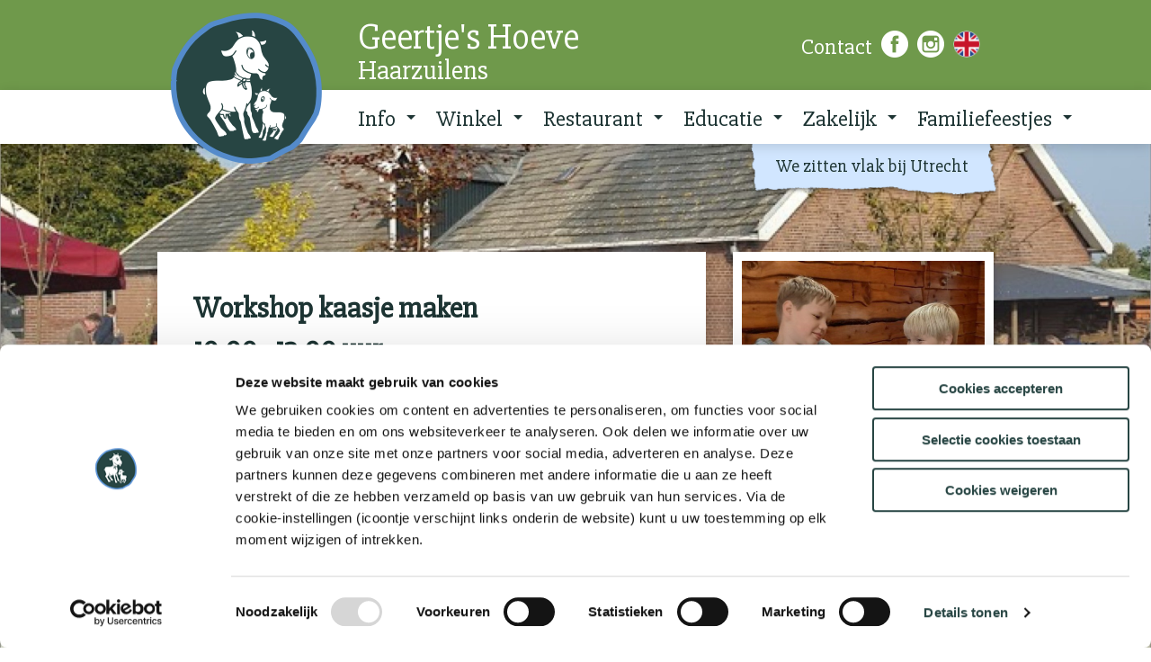

--- FILE ---
content_type: text/html; charset=utf-8
request_url: https://geertjeshoeve.nl/info/agenda/workshop-kaasjemaken/
body_size: 5526
content:

<!doctype html>


<html lang="nl">
<head>
    <meta charset="utf-8">
    <title>
	Workshop Kaasje maken
	 &mdash; 

	Agenda
	 &mdash; 

	Info
	

 &mdash;  Geertje's Hoeve Haarzuilens</title>

    
        <meta name="viewport" content="user-scalable=no, width=device-width, maximum-scale=1, initial-scale=1">
        <meta property="og:description" name="description" content="Workshop kaasje maken
Kom zelf je eigen kaasje maken in deze workshop op inschrijving">
        <meta name="keywords" content="">
    

    <!--[if IE]><script src="https://html5shiv.googlecode.com/svn/trunk/html5.js"></script><![endif]-->

<link rel="apple-touch-icon" sizes="180x180" href="/static/img/favicon/apple-touch-icon.png">
<link rel="icon" type="image/png" href="/static/img/favicon/favicon-32x32.png" sizes="32x32">
<link rel="icon" type="image/png" href="/static/img/favicon/favicon-16x16.png" sizes="16x16">
<link rel="manifest" href="/static/img/favicon/manifest.json">
<link rel="mask-icon" href="/static/img/favicon/safari-pinned-tab.svg" color="#5bbad5">
<link rel="shortcut icon" href="/static/img/favicon/favicon.ico">
<meta name="msapplication-config" content="/static/img/favicon/browserconfig.xml">
<meta name="theme-color" content="#ffffff">

    
    
      <link type="text/css" href="/static/wpa/vendor.css" rel="stylesheet"/>
<link type="text/css" href="/static/wpa/app.css" rel="stylesheet"/>
    

    <link href="https://fonts.googleapis.com/css?family=Caveat|Slabo+27px|Source+Sans+Pro" rel="stylesheet">

    
    

    <script type="text/javascript" src="/static/wpa/main.js"></script>

    


    <link href="https://cdnjs.cloudflare.com/ajax/libs/slick-carousel/1.6.0/slick.min.css" rel="stylesheet">

    


    <script src="https://cdnjs.cloudflare.com/ajax/libs/foundation/5.5.3/js/vendor/modernizr.js"></script>
    <script src="https://cdnjs.cloudflare.com/ajax/libs/slick-carousel/1.6.0/slick.min.js"></script>

    
    <!-- Google Tag Manager -->
    <script>(function(w,d,s,l,i){w[l]=w[l]||[];w[l].push({'gtm.start':
    new Date().getTime(),event:'gtm.js'});var f=d.getElementsByTagName(s)[0],
    j=d.createElement(s),dl=l!='dataLayer'?'&l='+l:'';j.async=true;j.src=
    'https://www.googletagmanager.com/gtm.js?id='+i+dl;f.parentNode.insertBefore(j,f);
    })(window,document,'script','dataLayer','GTM-KGSZFJC');</script>
    <!-- End Google Tag Manager -->
    
</head>
<body id="page-workshop-kaasjemaken" class="page-subpage">
    

  	
    <noscript><iframe src="https://www.googletagmanager.com/ns.html?id=GTM-KGSZFJC"
      height="0" width="0" style="display:none;visibility:hidden"></iframe></noscript>
    

    <header>
      <div class="title-bar no-js" data-responsive-toggle="menu" data-hide-for="medium">
        <div class="logo-bar">
          <a href="/" class="logo">
            <img src="/static/img/logo.png">
          </a>
          <span class="title">Geertje's Hoeve</span>
          <span class="sub-title">Haarzuilens</span>
          <a class="icon facebook" target="_blank" href="https://www.facebook.com/geertjeshoeve/"></a>
          <a class="icon instagram" target="_blank" href="https://www.instagram.com/geertjeshoeve/"></a>
          <a class="icon english" href="/engels/"></a>
        </div>
        <div class="menu-bar">
          <a href="#" data-toggle class="hamburger">
            <span class="menu-icon"></span>
            <span class="title">Menu</span>
          </a>
        </div>
      </div>
      <div class="outer">
        <div class="balk"></div>
        <div class="inner">
          <div class="top-bar no-js" id="menu">
            <div class="top-bar-title hide-for-small-only">
              <div class="logo-bar">
                <a href="/" class="logo"></a>
                <h1 class="title">
                  Geertje's Hoeve
                  <span class="sub-title">Haarzuilens</span>
                </h1>
                <a class="contact" href="/info/contact/">Contact</a>
                <a class="icon facebook" target="_blank" href="https://www.facebook.com/geertjeshoeve/"></a>
                <a class="icon instagram" target="_blank" href="https://www.instagram.com/geertjeshoeve/"></a>
                <a class="icon english" href="/engels/"></a>
              </div>
            </div>
            <div class="top-bar-left">
              <ul class="menu vertical small-drilldown medium-horizontal" id="menu" data-responsive-menu="drilldown medium-dropdown" data-parent-link="true" >
                



<li class="child ancestor has-dropdown not-click">
	<a href="/info/">Info</a>
	
	<ul class="vertical menu">
		



<li class="child not-click">
	<a href="/info/contact/">Contact en openingstijden</a>
	
</li>

<li class="child ancestor not-click">
	<a href="/info/agenda/">Agenda</a>
	
</li>

<li class="child has-dropdown not-click">
	<a href="/info/routebeschrijving/">Routebeschrijving</a>
	
	<ul class="vertical menu">
		



<li class="child not-click">
	<a href="/info/routebeschrijving/fietsroutes/">Fietsroutes</a>
	
</li>

<li class="child not-click">
	<a href="/info/routebeschrijving/wandelroutes-vanaf-de-boerderij/">Wandelroutes</a>
	
</li>



	</ul>
	
</li>

<li class="child not-click">
	<a href="/info/dagje-op-de-boerderij/">Dagje op de boerderij</a>
	
</li>

<li class="child not-click">
	<a href="/info/cadeaubonnen/">Cadeaubonnen</a>
	
</li>

<li class="child not-click">
	<a href="/info/meest-gestelde-vragen/">Meest gestelde vragen</a>
	
</li>

<li class="child has-dropdown not-click">
	<a href="/info/wie-wij-zijn/">Wie wij zijn</a>
	
	<ul class="vertical menu">
		



<li class="child not-click">
	<a href="/info/wie-wij-zijn/de-boerderij/">De boerderij</a>
	
</li>

<li class="child not-click">
	<a href="/info/wie-wij-zijn/geschiedenis/">Geschiedenis</a>
	
</li>

<li class="child not-click">
	<a href="/info/wie-wij-zijn/visie-en-missie/">Visie en Missie</a>
	
</li>



	</ul>
	
</li>

<li class="child not-click">
	<a href="/info/zomervakantie/">Zomervakantie</a>
	
</li>

<li class="child not-click">
	<a href="/info/vacatures/">Vacatures</a>
	
</li>

<li class="child not-click">
	<a href="/info/stages/">Stages</a>
	
</li>



	</ul>
	
</li>

<li class="child has-dropdown not-click">
	<a href="/winkel/boerderijwinkel/">Winkel</a>
	
	<ul class="vertical menu">
		



<li class="child has-dropdown not-click">
	<a href="/winkel/boerderijwinkel/">Boerderijwinkel</a>
	
	<ul class="vertical menu">
		



<li class="child not-click">
	<a href="/winkel/boerderijwinkel/aardappelen/">Aardappelen</a>
	
</li>

<li class="child not-click">
	<a href="/winkel/boerderijwinkel/bloemen-van-eigen-boerderij/">Bloemen van eigen boerderij</a>
	
</li>

<li class="child not-click">
	<a href="/winkel/boerderijwinkel/pompoenen/">Pompoenen</a>
	
</li>

<li class="child not-click">
	<a href="/winkel/boerderijwinkel/courgettes/">Courgettes</a>
	
</li>

<li class="child not-click">
	<a href="/winkel/boerderijwinkel/geitenmelk/">Geitenmelk</a>
	
</li>

<li class="child not-click">
	<a href="/winkel/boerderijwinkel/geitenzuivel/">Geitenzuivel</a>
	
</li>

<li class="child not-click">
	<a href="/winkel/boerderijwinkel/vleesverkoop/">Vleesverkoop</a>
	
</li>



	</ul>
	
</li>

<li class="child has-dropdown not-click">
	<a href="/winkel/pakketten/">Pakketten</a>
	
	<ul class="vertical menu">
		



<li class="child not-click">
	<a href="/winkel/pakketten/cadeaupakketten/">Cadeaupakketten</a>
	
</li>

<li class="child not-click">
	<a href="/winkel/pakketten/paaspakketten/">Paaspaketten</a>
	
</li>

<li class="child not-click">
	<a href="/winkel/pakketten/sinterklaas-pakketten/">Sinterklaas pakketten</a>
	
</li>

<li class="child not-click">
	<a href="/winkel/pakketten/kerstpakketten/">Kerstpakketten</a>
	
</li>

<li class="child not-click">
	<a href="/winkel/pakketten/cadeaupakketten-alternatief/">Cadeaupakketten</a>
	
</li>



	</ul>
	
</li>

<li class="child not-click">
	<a href="/winkel/kerstbomen/">Kerstbomen</a>
	
</li>



	</ul>
	
</li>

<li class="child has-dropdown not-click">
	<a href="/restaurant/">Restaurant</a>
	
	<ul class="vertical menu">
		



<li class="child not-click">
	<a href="/restaurant/menukaart/">Menukaart</a>
	
</li>

<li class="child not-click">
	<a href="/restaurant/high-tea/">High Tea</a>
	
</li>

<li class="child has-dropdown not-click">
	<a href="/restaurant/brunches/">Brunches</a>
	
	<ul class="vertical menu">
		



<li class="child not-click">
	<a href="/restaurant/brunches/paasbrunch/">Paasbrunch</a>
	
</li>

<li class="child not-click">
	<a href="/restaurant/brunches/moederdagbrunch/">Moederdagbrunch</a>
	
</li>

<li class="child not-click">
	<a href="/restaurant/brunches/vaderdagbrunch/">Vaderdagbrunch</a>
	
</li>

<li class="child not-click">
	<a href="/restaurant/brunches/sinterklaasbrunch/">Sinterklaasbrunch</a>
	
</li>

<li class="child not-click">
	<a href="/restaurant/brunches/kerstbrunch/">Kerstbrunch</a>
	
</li>



	</ul>
	
</li>

<li class="child not-click">
	<a href="/restaurant/geertjes-kerstdiner/">Geertjes Kerstdiner</a>
	
</li>

<li class="child has-dropdown not-click">
	<a href="/restaurant/groepsarrangementen/">Groepsarrangementen</a>
	
	<ul class="vertical menu">
		



<li class="child has-dropdown not-click">
	<a href="/restaurant/groepsarrangementen/lunch/">Lunch</a>
	
	<ul class="vertical menu">
		



<li class="child not-click">
	<a href="/restaurant/groepsarrangementen/lunch/soep-en-broodjes/">Soep en broodjes</a>
	
</li>

<li class="child not-click">
	<a href="/restaurant/groepsarrangementen/lunch/pannenkoekenlunch/">Pannenkoekenlunch</a>
	
</li>

<li class="child not-click">
	<a href="/restaurant/groepsarrangementen/lunch/boerenlunch/">Boerenlunch</a>
	
</li>

<li class="child not-click">
	<a href="/restaurant/groepsarrangementen/lunch/boerenlunch-groene-twist/">Boerenlunch groene twist</a>
	
</li>

<li class="child not-click">
	<a href="/restaurant/groepsarrangementen/lunch/high-tea/">High tea</a>
	
</li>

<li class="child not-click">
	<a href="/restaurant/groepsarrangementen/lunch/high-tea-super/">High tea super</a>
	
</li>

<li class="child not-click">
	<a href="/restaurant/groepsarrangementen/lunch/lunch-extras/">Lunch extra&#39;s</a>
	
</li>



	</ul>
	
</li>

<li class="child has-dropdown not-click">
	<a href="/restaurant/groepsarrangementen/diner/">Diner</a>
	
	<ul class="vertical menu">
		



<li class="child not-click">
	<a href="/restaurant/groepsarrangementen/diner/geertjes-pannenkoeken-buffet/">Geertjes pannenkoeken buffet</a>
	
</li>

<li class="child not-click">
	<a href="/restaurant/groepsarrangementen/diner/geertjes-sate-buffet/">Geertjes saté buffet</a>
	
</li>

<li class="child not-click">
	<a href="/restaurant/groepsarrangementen/diner/geertjes-italiaans-buffet/">Geertjes Italiaans buffet</a>
	
</li>

<li class="child not-click">
	<a href="/restaurant/groepsarrangementen/diner/geertjes-boeren-buffet/">Geertjes boeren buffet</a>
	
</li>

<li class="child not-click">
	<a href="/restaurant/groepsarrangementen/diner/geertjes-stoofpottenbuffet/">Geertjes stoofpottenbuffet</a>
	
</li>

<li class="child not-click">
	<a href="/restaurant/groepsarrangementen/diner/boeren-bbq/">Boeren BBQ</a>
	
</li>

<li class="child not-click">
	<a href="/restaurant/groepsarrangementen/diner/boeren-bbq-beleving/">Boeren BBQ Beleving</a>
	
</li>

<li class="child not-click">
	<a href="/restaurant/groepsarrangementen/diner/geertjes-3-gangen-diner/">Geertjes 3 gangen diner</a>
	
</li>

<li class="child not-click">
	<a href="/restaurant/groepsarrangementen/diner/stampotten-buffet/">Stampotten buffet</a>
	
</li>

<li class="child not-click">
	<a href="/restaurant/groepsarrangementen/diner/desserts/">Desserts</a>
	
</li>

<li class="child not-click">
	<a href="/restaurant/groepsarrangementen/diner/winterbuffet/">Winterbuffet</a>
	
</li>

<li class="child not-click">
	<a href="/restaurant/groepsarrangementen/diner/zomerbuffet/">Zomerbuffet</a>
	
</li>



	</ul>
	
</li>



	</ul>
	
</li>



	</ul>
	
</li>

<li class="child has-dropdown not-click">
	<a href="/educatie/">Educatie</a>
	
	<ul class="vertical menu">
		



<li class="child not-click">
	<a href="/educatie/kinderopvang/">Kinderopvang</a>
	
</li>

<li class="child not-click">
	<a href="/educatie/scholen/">Scholen</a>
	
</li>



	</ul>
	
</li>

<li class="child has-dropdown not-click">
	<a href="/zakelijk/">Zakelijk</a>
	
	<ul class="vertical menu">
		



<li class="child not-click">
	<a href="/zakelijk/vergaderen/">Vergaderen</a>
	
</li>

<li class="child has-dropdown not-click">
	<a href="/zakelijk/teamuitje/">Teamuitje</a>
	
	<ul class="vertical menu">
		



<li class="child not-click">
	<a href="/zakelijk/teamuitje/boerenquiz/">Boerenquiz</a>
	
</li>

<li class="child not-click">
	<a href="/zakelijk/teamuitje/workshopje-boter-maken/">Workshopje boter maken</a>
	
</li>

<li class="child not-click">
	<a href="/zakelijk/teamuitje/bloemen-plukken/">Bloemen plukken</a>
	
</li>

<li class="child not-click">
	<a href="/zakelijk/teamuitje/rondleiding/">Rondleiding</a>
	
</li>

<li class="child not-click">
	<a href="/zakelijk/teamuitje/boeren-mini-golf/">Boeren mini golf</a>
	
</li>

<li class="child not-click">
	<a href="/zakelijk/teamuitje/boerenklootschieten/">Boerenklootschieten</a>
	
</li>

<li class="child not-click">
	<a href="/zakelijk/teamuitje/geertjes-golf/">Geertjes Golf</a>
	
</li>

<li class="child not-click">
	<a href="/zakelijk/teamuitje/natuurlijk-creatief/">Natuurlijk creatief</a>
	
</li>

<li class="child not-click">
	<a href="/zakelijk/teamuitje/op-pad-met-de-polderwachter/">Op pad met de polderwachter</a>
	
</li>

<li class="child not-click">
	<a href="/zakelijk/teamuitje/petje-op-petje-af/">Petje op, petje af</a>
	
</li>

<li class="child not-click">
	<a href="/zakelijk/teamuitje/sport-en-spel/">Sport en spel</a>
	
</li>

<li class="child not-click">
	<a href="/zakelijk/teamuitje/kaasje-maken-workshop/">Kaasje maken workshop</a>
	
</li>

<li class="child not-click">
	<a href="/zakelijk/teamuitje/gekkigheid-88/">Gekkigheid 88</a>
	
</li>

<li class="child not-click">
	<a href="/zakelijk/teamuitje/klomp-schilderen-workshop/">Klomp schilderen workshop</a>
	
</li>

<li class="child not-click">
	<a href="/zakelijk/teamuitje/vuurspuwen/">Vuurspuwen</a>
	
</li>

<li class="child not-click">
	<a href="/zakelijk/teamuitje/geitjes-voeren/">Geitjes voeren</a>
	
</li>

<li class="child not-click">
	<a href="/zakelijk/teamuitje/wandelingen/">Wandelingen</a>
	
</li>

<li class="child not-click">
	<a href="/zakelijk/teamuitje/fietsen/">Fietsen</a>
	
</li>



	</ul>
	
</li>

<li class="child not-click">
	<a href="/zakelijk/personeelsfeest/">Personeelsfeest</a>
	
</li>

<li class="child not-click">
	<a href="/zakelijk/winterbelevenis/">Winterbelevenis</a>
	
</li>

<li class="child not-click">
	<a href="/zakelijk/zakelijke-pakketten/">Zakelijke pakketten</a>
	
</li>



	</ul>
	
</li>

<li class="child has-dropdown not-click">
	<a href="/familiefeestjes/">Familiefeestjes</a>
	
	<ul class="vertical menu">
		



<li class="child has-dropdown not-click">
	<a href="/familiefeestjes/groepsactiviteiten/">Groepsactiviteiten</a>
	
	<ul class="vertical menu">
		



<li class="child not-click">
	<a href="/familiefeestjes/groepsactiviteiten/boerenquiz/">Boerenquiz</a>
	
</li>

<li class="child not-click">
	<a href="/familiefeestjes/groepsactiviteiten/workshopje-boter-maken/">Workshopje boter maken</a>
	
</li>

<li class="child not-click">
	<a href="/familiefeestjes/groepsactiviteiten/bloemen-plukken/">Bloemen plukken</a>
	
</li>

<li class="child not-click">
	<a href="/familiefeestjes/groepsactiviteiten/rondleiding/">Rondleiding</a>
	
</li>

<li class="child not-click">
	<a href="/familiefeestjes/groepsactiviteiten/boeren-mini-golf/">Boeren mini golf</a>
	
</li>

<li class="child not-click">
	<a href="/familiefeestjes/groepsactiviteiten/boerenklootschieten/">Boerenklootschieten</a>
	
</li>

<li class="child not-click">
	<a href="/familiefeestjes/groepsactiviteiten/geertjes-golf/">Geertjes Golf</a>
	
</li>

<li class="child not-click">
	<a href="/familiefeestjes/groepsactiviteiten/natuurlijk-creatief/">Natuurlijk creatief</a>
	
</li>

<li class="child not-click">
	<a href="/familiefeestjes/groepsactiviteiten/op-pad-met-de-polderwachter/">Op pad met de polderwachter</a>
	
</li>

<li class="child not-click">
	<a href="/familiefeestjes/groepsactiviteiten/petje-op-petje-af/">Petje op, petje af</a>
	
</li>

<li class="child not-click">
	<a href="/familiefeestjes/groepsactiviteiten/sport-en-spel/">Sport en spel</a>
	
</li>

<li class="child not-click">
	<a href="/familiefeestjes/groepsactiviteiten/kaasje-maken-workshop/">Kaasje maken workshop</a>
	
</li>

<li class="child not-click">
	<a href="/familiefeestjes/groepsactiviteiten/gekkigheid-88/">Gekkigheid 88</a>
	
</li>

<li class="child not-click">
	<a href="/familiefeestjes/groepsactiviteiten/klomp-schilderen-workshop/">Klomp schilderen workshop</a>
	
</li>

<li class="child not-click">
	<a href="/familiefeestjes/groepsactiviteiten/vuurspuwen/">Vuurspuwen</a>
	
</li>

<li class="child not-click">
	<a href="/familiefeestjes/groepsactiviteiten/geitjes-voeren/">Geitjes voeren</a>
	
</li>

<li class="child not-click">
	<a href="/familiefeestjes/groepsactiviteiten/wandelingen/">Wandelingen</a>
	
</li>

<li class="child not-click">
	<a href="/familiefeestjes/groepsactiviteiten/fietsen/">Fietsen</a>
	
</li>



	</ul>
	
</li>

<li class="child not-click">
	<a href="/familiefeestjes/iets-te-vieren/">Iets te vieren</a>
	
</li>

<li class="child not-click">
	<a href="/familiefeestjes/gezellige-avond/">Gezellige avond</a>
	
</li>

<li class="child not-click">
	<a href="/familiefeestjes/geertjes-kraamfeest-babyshower/">Kraamfeest/babyshower</a>
	
</li>

<li class="child not-click">
	<a href="/familiefeestjes/kinderfeestjes/">Kinderfeestjes </a>
	
</li>

<li class="child not-click">
	<a href="/familiefeestjes/trouwen-1/">Trouwen</a>
	
</li>



	</ul>
	
</li>



              </ul>
            </div>
          </div>
        </div>
      </div>
    </header>

    <a href="/info/contact/" class="days-open">We zitten vlak bij Utrecht</a>

    
  <div class="row wrap">
    <div class="large-8 columns main">
      
      <div class="content">
  <h2><strong>Workshop kaasje maken <br>
10.00 - 13.00 uur</strong></h2>

<p>Voor volwassenen en kinderen. Maak je eigen verse geitenkaasje! Van begin tot eind vertellen we je van alles over het kaasmaken. Je ziet de melk veranderen, om uiteindelijk je eigen kaasje af te vullen in een kaasvaatje. Tussendoor is er een rondleiding waarbij we het geitenmelken en onze kaasmakerij en kaasopslag laten zien. Ook is er een koffie/thee/sapje en mag je de geiten voeren. Je kan het kaasje direct na de workshop meenemen naar huis. </p>

<p>De workshop is van 10.00 - 13.00 uur.</p>

<p><strong>prijs: </strong>€<strong> </strong>17,50 per persoon  <br>
<em>iedereen die aanwezig is (volwassen of kinderen v.a. 4 jaar) doet mee</em></p>

<div>Data in 2025<br>
- Zondag 5 oktober 2025 10.00 - 13.00 uur</div>

<div> </div>

<div>Data in 2026<br>
- Zondag 8 maart 2026 10.00 - 13.00 uur</div>

<div> </div>

<div> </div>

</div>



  
  
  <div class="content">

    <p>Reserveer hier voor de workshop kaasmaken: </p>
    
    
    <form action="/formulieren/workshop-kaasjemaken-9-mrt/" method="post"
        ><div style="display: none;">
    <label>leave this field blank to prove your humanity
        <input type="text" name="Secondary phone" value="" />
    </label>
</div>

        <input type="hidden" value="/info/agenda/workshop-kaasjemaken/" name="sender">
        <input type='hidden' name='csrfmiddlewaretoken' value='8MUJi6UrXrf3GOeUeTXJ1CG3IJAx7A0t' />
        <p><label for="id_naam">Naam:</label> <input class="charfield required" id="id_naam" maxlength="2000" name="naam" required="" type="text" /></p>
<p><label for="id_e_mail">E-mail:</label> <input class="emailfield required" id="id_e_mail" maxlength="2000" name="e_mail" required="" type="email" /></p>
<p><label for="id_telefoonnummer">Telefoonnummer:</label> <input class="charfield required" id="id_telefoonnummer" maxlength="2000" name="telefoonnummer" required="" type="text" /></p>
<p><label for="id_aantal_volwassenen">Aantal volwassenen:</label> <input class="floatfield required" id="id_aantal_volwassenen" name="aantal_volwassenen" placeholder="ook begeleiders van kinderen maken hun eigen kaasje en dienen zich op te geven" required="" type="number" /></p>
<p><label for="id_aantal_kinderen">Aantal kinderen:</label> <input class="floatfield required" id="id_aantal_kinderen" name="aantal_kinderen" required="" type="number" /></p>
<p><label for="id_datum_0">Datum: :</label> <ul id="id_datum"><li><label for="id_datum_0"><input class="multiplechoicefield required" id="id_datum_0" name="datum" type="checkbox" value="8 maart 2026" /> 8 maart 2026</label></li></ul></p>
<p><label for="id_bericht">bericht:</label> <textarea class="charfield required" cols="40" id="id_bericht" maxlength="2000" name="bericht" placeholder="hier is ruimte voor eventuele vragen / opmerkingen" required="" rows="10">
</textarea></p>
        <div style="clear:left;">&nbsp;</div>
        <input class="button" type="submit" value="Verzenden">
    </form>
</div>



      
    </div>
    <div class="large-4 columns side">
      
      <div class="content">
  <p>




  <img src="/media/fluxpicture_images/wei_uitknijpen_GPftoYI.jpg.960x0_q85.jpg.960x0_q85.jpg">



</p>

</div>
<div class="content">
  <p>




  <img src="/media/fluxpicture_images/IMG-20230513-WA0053.jpg.960x0_q85.jpg">



</p>

</div>
<div class="content">
  <p>




  <img src="/media/fluxpicture_images/20221023_142241_TlJeZHB.jpg.960x0_q85.jpg.960x0_q85.jpg">



</p>

</div>
<div class="content">
  <p>




  <img src="/media/fluxpicture_images/botertjemaken2_wni0zu6.jpg.960x0_q85.jpg">



</p>

</div>
<div class="content">
  <p>




  <img src="/media/fluxpicture_images/Geiten_melken.jpg.960x0_q85.jpg">



</p>

</div>

      
    </div>
  </div>

    <footer>
      <div class="contact-bar">
        <div class="row">
        
          <div class="medium-4 columns">
            <div class="content">
  <h3>Contact gegevens</h3>

<p>Geertje’s Hoeve<br>
Rick en Anne van Rijn<br>
Thematerweg 5<br>
3455 SM Haarzuilens – Utrecht<br>
T: 
<a href="tel:030677 50 53">030-677 50 53</a>

<br>
E: 
<a href="mailto:welkom@geertjeshoeve.nl">welkom@geertjeshoeve.nl</a>

<br>
<br>
F: 
<a href="https://www.facebook.com/geertjeshoeve" target="_blank">geertjeshoeve</a>

<br>
I: 
<a href="https://www.instagram.com/geertjeshoeve/" target="_blank">@geertjeshoeve</a>

<br>
T: 
<a href="https://twitter.com/beleefboerderij" target="_blank">@beleefboerderij</a>

</p>

<p>Bezoek ook eens onze moeder-boerderij: 
<a href="http://www.hetgeertje.nl" target="_blank">Boerderij ´t Geertje</a>

 in Zoeterwoude</p>

</div>

          </div>
          <div class="medium-4 columns">
            <div class="content">
  <h3>Openingstijden</h3>

<p>Maandag* 10.00 tot 17.00 uur<br>
Dinsdag* 10.00 tot 17.00 uur<br>
Woensdag 10.00 tot 17.00 uur<br>
Donderdag 10.00 tot 17.00 uur<br>
Vrijdag 10.00 tot 17.00 uur<br>
Zaterdag 10.00 tot 17.00 uur<br>
Zondag 11.00 tot 17.00 uur</p>

<p>Voor groepen maken wij graag een uitzondering op de openingstijden.<br>
<br>
* Na de herfstvakantie (27 oktober) tot de voorjaarsvakantie (22 februari) is de boerderij op maandag en dinsdag gesloten.</p>

<p><sup>Koningsdag, 1e Kerstdag en nieuwjaarsdag gesloten.</sup><br>
<sup>Alle andere feestdagen geopend, openingstijden kunnen afwijken. Zie ook de agenda.</sup></p>

<h2> </h2>

</div>

          </div>
          <div class="medium-4 columns">
            <div class="content">
  <h3>Geertjes Hoeve Haarzuilens</h3>

<p>Elke dag genieten op de boerderij.</p>

<p>Op onze veelzijdige boerderij worden alle landbouwdieren kleinschalig gehouden. Geertje’s Hoeve maakt het boerenleven beleefbaar voor jong en oud. De boerderijdieren, kaasmakerij, boerderijwinkel en lunchrestaurant maken een bezoek aan de boerderij zeker de moeite waard.</p>

</div>

          </div>
        
        </div>
      </div>
      <div class="link-bar">
        <div class="row">
          <div class="columns">
            <p>
              &copy; 2026 Geertje's Hoeve —
              Website door <a href="http://fluxility.com">Fluxility</a>
            </p>
          </div>
        </div>
      </div>
    </footer>

    


    

</body>
</html>



--- FILE ---
content_type: text/css
request_url: https://geertjeshoeve.nl/static/wpa/app.css
body_size: 20000
content:
body,html{height:auto;min-height:100%}body{background:url(images/background__ed5803bd78b1a3575135169fac49e61e.jpg) 50%/cover no-repeat;overflow-x:hidden;background-attachment:fixed}@media screen and (max-width:39.9375em){.no-js .top-bar{display:none}}@media screen and (min-width:40em){.no-js .title-bar{display:none}}.row.wrap{padding-top:1.11111rem;padding-bottom:0}@media screen and (min-width:40em){.row.wrap{padding-top:2.22222rem}}@media screen and (min-width:64em){.row.wrap{padding-top:3.33333rem}}.content{background:#fff;padding:.83333rem .55556rem;box-shadow:0 6px 12px rgba(0,0,0,.26);overflow:hidden;z-index:10;position:relative;margin-bottom:1.66667rem}.content img{max-width:100%}.content a.button{text-decoration:none;font-weight:700}.content .iframe-wrapper{position:relative;width:100%}.content .iframe-wrapper:before{content:"";display:block;padding-top:70%}.content .iframe-wrapper iframe{position:absolute;top:0;left:0;right:0;bottom:0;width:100%;height:100%}.content table,.content tbody,.content td{border:0!important}.content table tbody tr:nth-child(2n) td{color:#fff}.content table{width:100%!important;max-width:27.77778rem;border-radius:1.11111rem;overflow:hidden}.content table caption{font-family:Slabo\ 27px,serif;text-align:left;font-size:1.11111rem}@media screen and (min-width:40em){.content{padding:3.33333rem 2.22222rem;margin-bottom:2.77778rem}.content img{margin-top:.44444rem}.content img.align-left{width:50%;float:left;margin-right:20px}.content img.align-right{width:50%;float:right;margin-left:20px}}@media screen and (min-width:64em){.content{padding:2.22222rem 2.77778rem 1.22222rem 2.22222rem}}.side .content{padding:.55556rem;margin-top:1.11111rem;margin-bottom:.55556rem}.side .content p:last-child{margin-bottom:0}.side .content img{margin:0}@media screen and (min-width:40em){.side .content{width:calc(50% - 10px);float:left}.side .content:nth-child(2n){float:right}}@media screen and (min-width:64em){.side .content{clear:both;width:100%}.side .content:first-child{margin-top:0}}@media screen and (max-width:39.9375em){.top-bar-left .is-drilldown{position:absolute;z-index:20;width:100%}.top-bar-left .is-drilldown>ul{background-color:#2263ae}.top-bar-left .is-drilldown>ul li a{color:#fff;text-decoration:none;font-size:1.11111rem;line-height:1.11111rem;font-family:Slabo\ 27px,serif}.top-bar-left .is-drilldown>ul li a:hover{background-color:#548bcb}}.title-bar{position:relative}.title-bar .menu-bar{background-color:#fff;box-shadow:0 3px 13px rgba(0,0,0,.14);text-align:center}.title-bar .menu-bar .hamburger{text-decoration:none;line-height:2.77778rem;font-family:Slabo\ 27px,serif;font-size:1.11111rem;color:#1d3433}.title-bar .menu-bar .hamburger .menu-icon{top:-.05556rem;margin-left:2px;margin-right:2px}.title-bar .menu-bar .hamburger .menu-icon:after{height:.16667rem;box-shadow:0 6px 0 #1d3433,0 12px 0 #1d3433}.title-bar .logo-bar{padding:2.44444rem .66667rem .88889rem;background-color:#6f994b;height:7.22222rem}.title-bar .logo-bar .logo{width:5.55556rem;position:absolute;top:.77778rem}.title-bar .logo-bar .title{display:block;color:#fff;font-family:Slabo\ 27px,serif;font-size:1.55556rem;line-height:1.88889rem;text-align:right}.title-bar .logo-bar .sub-title{display:block;text-align:right;font-size:1.11111rem}.title-bar .logo-bar .icon{position:absolute;background:50%/contain no-repeat;width:1.38889rem;height:1.38889rem;top:.77778rem}.title-bar .logo-bar .icon.english{right:.66667rem;background-image:url([data-uri])}.title-bar .logo-bar .icon.instagram{right:2.61111rem;background-image:url([data-uri])}.title-bar .logo-bar .icon.instagram:hover{background-image:url([data-uri])}.title-bar .logo-bar .icon.facebook{right:4.55556rem;background-image:url([data-uri])}.title-bar .logo-bar .icon.facebook:hover{background-image:url([data-uri])}@media screen and (min-width:40em){.top-bar{position:relative;z-index:20;background:transparent}.top-bar,.top-bar .top-bar-title{width:100%}.top-bar .logo-bar{height:5.55556rem}.top-bar .logo-bar .logo{position:relative;z-index:10;width:9.33333rem;height:9.33333rem;display:inline-block;background:url(images/logo__c1782c09c9cf2b81dcd9a21e085a0b27.png) 50% no-repeat;margin-top:.77778rem;margin-left:1.66667rem}.top-bar .logo-bar .title{line-height:2.11111rem}.top-bar .logo-bar .title .sub-title{font-size:1.66667rem;display:block}.top-bar .logo-bar .icon{position:absolute;top:1.88889rem;width:1.66667rem;height:1.66667rem;background:50%/contain no-repeat}.top-bar .logo-bar .icon.english{right:1.66667rem;background-image:url([data-uri])}.top-bar .logo-bar .icon.instagram{right:3.88889rem;background-image:url([data-uri])}.top-bar .logo-bar .icon.instagram:hover{background-image:url([data-uri])}.top-bar .logo-bar .icon.facebook{right:6.11111rem;background-image:url([data-uri])}.top-bar .logo-bar .icon.facebook:hover{background-image:url([data-uri])}.top-bar .logo-bar .contact{position:absolute;display:inline-block;font-family:Slabo\ 27px,serif;font-size:1.38889rem;color:#fff;right:8.33333rem;top:1.88889rem;text-decoration:none}.top-bar .logo-bar .contact:hover{color:#1d3433}.top-bar .logo-bar .title{font-size:2.22222rem;position:absolute;left:13.22222rem;top:1.27778rem;color:#fff}}@media screen and (min-width:40em){.top-bar .top-bar-left{width:100%;position:relative;height:3.33333rem}.top-bar .top-bar-left ul.medium-horizontal.dropdown{display:inline-block;background-color:transparent;margin-left:12.22222rem}.top-bar .top-bar-left ul.medium-horizontal.dropdown li a{line-height:3.61111rem;height:3.33333rem;padding-top:0;padding-bottom:0;font-family:Slabo\ 27px,serif;text-decoration:none;font-size:1.38889rem;background:transparent;color:#1d3433;white-space:nowrap}.top-bar .top-bar-left ul.medium-horizontal.dropdown li a:hover{background-color:#6f994b;color:#fff}.top-bar .top-bar-left ul.medium-horizontal.dropdown li.is-active a{background:#6f994b;color:#fff}.top-bar .top-bar-left ul.medium-horizontal.dropdown li.is-dropdown-submenu-parent ul.is-dropdown-submenu ul.is-dropdown-submenu li a{background:#7fa847}.top-bar .top-bar-left ul.medium-horizontal.dropdown li.is-dropdown-submenu-parent ul.is-dropdown-submenu ul.is-dropdown-submenu li a:hover{background:#548bcb}.top-bar .top-bar-left ul.medium-horizontal.dropdown li.is-dropdown-submenu-parent ul.is-dropdown-submenu li a{font-size:1.11111rem;line-height:2.38889rem;height:2.22222rem}.top-bar .top-bar-left ul.medium-horizontal.dropdown li.is-dropdown-submenu-parent ul.is-dropdown-submenu li.active a{background:#2263ae}.top-bar .top-bar-left ul.medium-horizontal.dropdown li.is-dropdown-submenu-parent ul.is-dropdown-submenu li a{color:#fff}.top-bar .top-bar-left ul.medium-horizontal.dropdown li.is-dropdown-submenu-parent ul.is-dropdown-submenu li a:hover{background-color:#548bcb}}.top-bar ul.vertical.menu.submenu.is-dropdown-submenu.first-sub.js-dropdown-active{left:0}@media screen and (min-width:40em){header .outer{position:relative;background:#6f994b}header .outer .balk{position:absolute;bottom:0;left:0;right:0;height:3.33333rem;background:#fff;box-shadow:0 3px 13px rgba(0,0,0,.14)}header .outer .inner{max-width:53.33333rem;margin:0 auto}}footer .contact-bar{background-color:#1d3433;padding-top:1.66667rem;padding-bottom:1.66667rem}footer .contact-bar .content{margin-bottom:0;background:transparent;box-shadow:none;color:#fff;padding:0}footer .contact-bar .content h1,footer .contact-bar .content h2,footer .contact-bar .content h3,footer .contact-bar .content h4,footer .contact-bar .content h5,footer .contact-bar .content h6{font-size:1.66667rem}footer .contact-bar .content a{color:#fff}footer .link-bar{background-color:#6f994b;padding-top:.5rem;padding-bottom:.5rem}footer .link-bar p{margin:0;line-height:1.77778rem;color:#fff}footer .link-bar p a{color:#fff;text-decoration:none}footer .link-bar p a:hover{color:#2263ae}.chalkboard{position:absolute;width:100%;top:8.61111rem}.chalkboard .inner{width:16.66667rem;height:23.55556rem;margin:0 auto;background:url(images/chalkboard-portait__139f42939ffe133d02e076766f177a03.png);padding-top:1.66667rem}.chalkboard .inner a{display:block;font-family:Caveat,cursive;margin-left:1.66667rem;margin-right:1.66667rem;margin-top:.55556rem;text-decoration:none;color:#fff;line-height:1.88889rem;font-size:1.5rem;overflow:hidden;font-weight:400;height:4.22222rem;border-bottom:1px solid #fff}.chalkboard .inner a:hover{color:#dee253}.chalkboard .inner a:last-child{border-bottom:0}@media screen and (min-width:40em){.chalkboard{top:11.5rem}.chalkboard .inner{width:24.83333rem;height:17.61111rem;margin:0 auto;background:url(images/chalkboard__5919483f8c48dbc04135d0befa1bd673.png) center right 1px;border-radius:.5rem;padding-top:.83333rem}}@media screen and (min-width:64em){.chalkboard{width:26.11111rem;overflow:visible;left:50%;top:16.5rem}.chalkboard .inner{margin-left:auto;margin-right:0;box-shadow:0 6px 12px rgba(0,0,0,.5);padding-top:1.38889rem;position:relative}.chalkboard .inner a{margin-left:8.55556rem}.chalkboard .zwaluw{position:absolute;width:12.44444rem;height:8.22222rem;background:url(images/zwaluw__92b96ee34a8ab542331fd5b11da83be1.png) 50%/contain no-repeat;right:-5rem;top:-4.77778rem}}@media screen and (min-width:64em){.default-with-chalkboard .columns.side,.page-home .columns.side{padding-top:20.33333rem}}.default-with-chalkboard .row.wrap,.page-home .row.wrap{padding-top:17.33333rem;padding-bottom:1.11111rem}@media screen and (min-width:40em){.default-with-chalkboard .row.wrap,.page-home .row.wrap{padding-top:17.77778rem;padding-bottom:3.33333rem}}@media screen and (min-width:64em){.default-with-chalkboard .row.wrap,.page-home .row.wrap{padding-top:6.66667rem;padding-bottom:2.77778rem}}.page-home .block-links.version2 .block-link{max-height:17.22222rem!important}.block-links.version2 .overlay,.block-links.version2 img{display:none}.block-links.version2 .item-image{position:absolute;width:100%;height:100%;top:0;left:0;z-index:0;background:50%/cover}.block-links.version2 .inner{position:relative;z-index:1}.block-links.version2 .block-link{border:10px solid #fff;display:block;margin-bottom:1.11111rem;height:17.22222rem;background:no-repeat 50%/cover;text-decoration:none;position:relative;overflow:hidden}.block-links.version2 .block-link .inner{transition:margin-top .3s ease;background-color:rgba(34,98,174,.7);color:#fff;height:100%;margin-top:215px}.block-links.version2 .block-link .inner h3{padding:.94444rem 2.77778rem .94444rem 1.11111rem;font-size:1.83333rem}.block-links.version2 .block-link .inner p{margin:0 1.11111rem;line-height:1.27778rem;height:6.44444rem;overflow:hidden}.block-links.version2 .block-link:hover .inner{margin-top:0}.block-links.version2 .block-link:hover .inner h3{padding-top:2.5rem;padding-bottom:.55556rem;margin-bottom:0}.block-links.version2 .block-link img.arrow-right{display:block;z-index:3;position:absolute;right:1.11111rem;bottom:1.11111rem}@media screen and (min-width:40em){.block-links.version2 .block-link .inner h3{padding-left:2.22222rem;padding-right:4.44444rem}.block-links.version2 .block-link .inner p{margin-left:2.22222rem;margin-right:2.22222rem}.block-links.version2 .block-link .inner img.arrow-right{right:2.22222rem}}.block-links:not(.version2) .block-link{display:block;height:100%;text-decoration:none;color:#1d3433;background-color:#fff;padding:.55556rem;margin-bottom:1.38889rem;position:relative;box-shadow:0 6px 12px rgba(0,0,0,.5);overflow:hidden}.block-links:not(.version2) .block-link img{width:100%}.block-links:not(.version2) .block-link .arrow-right,.block-links:not(.version2) .block-link .item-image{display:none}.block-links:not(.version2) .block-link h3{padding:.83333rem;margin:0;overflow:hidden;font-size:1.83333rem;padding-top:1.11111rem;padding-bottom:.11111rem}.block-links:not(.version2) .block-link .text-block{padding-left:.83333rem;padding-right:.83333rem;overflow:hidden;margin-bottom:.83333rem}.block-links:not(.version2) .block-link .text-block p{margin:0}.block-links:not(.version2) a.block-link .overlay{position:relative;width:100%;margin-top:-100%;display:none}.block-links:not(.version2) a.block-link .overlay:before{content:"";display:block;padding-top:100%}.block-links:not(.version2) a.block-link:hover .overlay{display:block;background:rgba(34,99,174,.7) url([data-uri]) 50% no-repeat}@media screen and (min-width:40em){.block-links:not(.version2) .block-link{margin-bottom:2.77778rem}}.about-us{background-color:#6f994b;padding-top:2.5rem;padding-bottom:2.5rem}.about-us img{border:10px solid #fff;width:100%;margin-bottom:1.38889rem}.about-us .content{background:transparent;box-shadow:none;color:#fff;padding-top:0;padding-bottom:0;padding-right:0;font-size:1.11111rem;margin-bottom:0}.about-us h1,.about-us h2,.about-us h3,.about-us h4,.about-us h5,.about-us h6{font-size:1.66667rem;font-weight:400}@media screen and (min-width:40em){.about-us img{margin-bottom:0}}.photo-slider{background-color:#274543;padding-top:1.66667rem;padding-bottom:1.66667rem}.photo-slider,.photo-slider .columns{position:relative}.photo-slider .photo-frame{position:absolute;top:0;left:10px;right:10px;height:33vw;max-height:307px;pointer-events:none}.photo-slider .photo-frame .left{left:0;width:auto;height:100%;max-width:27px}.photo-slider .photo-frame .right{right:0;width:auto;height:100%}.photo-slider .photo-frame .top{border-radius:.55556rem;width:100%}.photo-slider .photo-frame .bottom{border-radius:.55556rem;bottom:0;width:100%}.photo-slider .photo-frame img{position:absolute}.photo-slider .slideshow{top:1px}.photo-slider .slideshow .slide .image{width:100%;height:32vw;max-height:305px;background:no-repeat 50%/cover}.photo-slider .slideshow .slide .caption{color:#fff;padding:1.11111rem 3.33333rem;min-height:100px;text-align:center;font-family:Slabo\ 27px,serif;margin-bottom:0}.photo-slider .slideshow .slick-arrow{position:absolute;top:calc(33vw + 35px);text-indent:-999999em;width:2.77778rem;height:2.77778rem;background:no-repeat 50%}.photo-slider .slideshow .slick-arrow:hover{opacity:.4}.photo-slider .slideshow .slick-next{right:0;background-image:url([data-uri])}.photo-slider .slideshow .slick-prev{left:0;background-image:url([data-uri]);z-index:1}@media screen and (min-width:40em){.photo-slider{padding-bottom:0}.photo-slider .slideshow .slide .caption{padding:2.77778rem 4.44444rem;font-size:1.11111rem}.photo-slider .slideshow .slick-next{right:15px}.photo-slider .slideshow .slick-prev{left:15px}}@media screen and (min-width:64em){.photo-slider .slideshow .slick-arrow{top:19.16667rem}.photo-slider .slideshow .slick-next{right:30px}.photo-slider .slideshow .slick-prev{left:30px}}a.days-open{display:block;text-decoration:none;color:#1d3433;width:100%;max-width:15.61111rem;margin:0 auto;height:3.33333rem;background:url([data-uri]) bottom no-repeat;padding:.27778rem 1.11111rem .38889rem;white-space:nowrap;overflow:hidden;text-align:center;font-family:Slabo\ 27px,serif;line-height:2.22222rem;font-size:1.11111rem}a.days-open:hover{color:#548bcb}@media screen and (min-width:64em){a.days-open{margin-left:calc(50% + 190px)}}.page-home .row.wrap{padding-top:0}.page-home .row.wrap .content{padding:1.38889rem;background-color:#274543;margin-left:.55556rem;margin-right:.55556rem;border:10px solid #fff;box-shadow:none;font-family:Slabo\ 27px,serif;color:#fff;text-shadow:2px 2px 4px rgba(0,0,0,.6)}.page-home .row.wrap .content h1,.page-home .row.wrap .content h2,.page-home .row.wrap .content h3,.page-home .row.wrap .content h4,.page-home .row.wrap .content h5,.page-home .row.wrap .content h6{font-size:1.66667rem}.page-home .row.wrap .content p{font-size:1.11111rem;line-height:1.3em;margin-bottom:0}.page-home .chalkboard{position:relative;top:-10rem}.page-home .chalkboard .inner{padding-top:7.5rem}.page-home .block-links{margin-top:-5rem}@media screen and (min-width:40em){.page-home .row.wrap .content{padding:2.22222rem 2.77778rem;margin-left:0;margin-right:0;background-size:100% 100%;min-height:14.72222rem}.page-home .row.wrap .content h1,.page-home .row.wrap .content h2,.page-home .row.wrap .content h3,.page-home .row.wrap .content h4,.page-home .row.wrap .content h5,.page-home .row.wrap .content h6{font-size:2.22222rem}.page-home .row.wrap .content p{font-size:1.66667rem}.page-home .chalkboard{position:relative;top:-7.22222rem}.page-home .chalkboard .inner{padding-top:1.94444rem}}@media screen and (min-width:64em){.page-home .row.wrap .content{max-width:34.44444rem;background-size:95% 100%;min-height:22.22222rem}.page-home .chalkboard{position:absolute;top:13.33333rem}.page-home .chalkboard .inner{padding-top:1.11111rem}.page-home .chalkboard .inner .zwaluw{top:auto;bottom:-2.05556rem;right:-5.55556rem}.page-home .chalkboard .inner a{margin-left:7.77778rem}}.agenda-list{margin-left:0;list-style:none}.agenda-list .agenda-item{display:block;text-decoration:none;margin-bottom:1.66667rem}.agenda-list .agenda-item img{width:100%}.agenda-list .agenda-item .inner{padding:5px}.agenda-list .agenda-item .inner h3{font-size:1.11111rem;color:#2263ae}.agenda-list .agenda-item .inner p{color:#1d3433}.agenda-list .agenda-item:hover{background-color:#d2e7ff}@media screen and (min-width:40em){.agenda-list .agenda-item{position:relative;display:block;height:123px;overflow:hidden}.agenda-list .agenda-item img{width:6.66667rem;position:absolute;top:.55556rem;left:.55556rem;margin:0}.agenda-list .agenda-item .inner{padding-left:7.77778rem;padding-top:.55556rem;padding-bottom:.55556rem}.agenda-list .agenda-item .inner h3{margin-bottom:.16667rem}.agenda-list .agenda-item .inner p{font-family:Source Sans Pro,Helvetica,Roboto,Arial,sans-serif;font-size:1rem;color:#1d3433}}.paginator .page{display:inline-block;width:1.66667rem;height:1.66667rem;border-radius:100px;overflow:hidden;background-color:#d2d7d7;margin-right:.27778rem}.paginator .page.current{background-color:#2263ae}.paginator .page a,.paginator .page span{display:block;color:#fff;text-decoration:none;text-align:center;font-family:Slabo\ 27px,serif;line-height:1.55556rem;height:1.66667rem}.paginator .page a{background-color:#274543}.paginator .page a:hover{background-color:#7fa847}.page-event-detail .content>.content{box-shadow:none;padding:1.66667rem 0 0;margin-top:0;margin-bottom:0}.page-event-detail .agenda-detail img{margin-bottom:1.66667rem}form input.button{display:block;width:100%}form ul{margin-left:0;list-style:none}form ul.errorlist{color:#2263ae}form textarea[rows]{height:6.94444rem}form .errorlist{padding-top:1rem;margin-bottom:0}@media screen and (min-width:40em){form input.button{width:auto}}